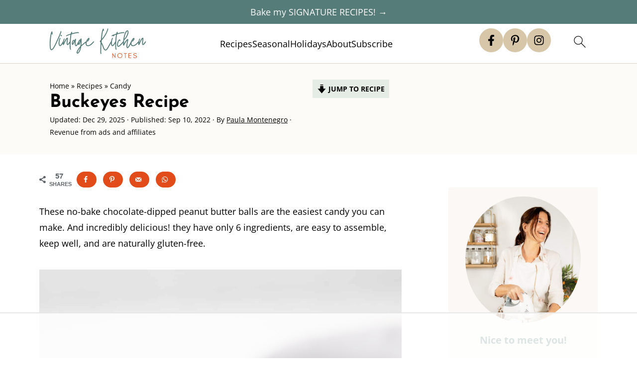

--- FILE ---
content_type: text/html
request_url: https://api.intentiq.com/profiles_engine/ProfilesEngineServlet?at=39&mi=10&dpi=936734067&pt=17&dpn=1&iiqidtype=2&iiqpcid=7ad54e7d-10fa-40c9-b75d-063fae5437c5&iiqpciddate=1769100765614&pcid=09a930fe-db50-4df3-b5cc-252485e51025&idtype=3&gdpr=0&japs=false&jaesc=0&jafc=0&jaensc=0&jsver=0.33&testGroup=A&source=pbjs&ABTestingConfigurationSource=group&abtg=A&vrref=https%3A%2F%2Fvintagekitchennotes.com%2Fbuckeyes%2F
body_size: 53
content:
{"abPercentage":97,"adt":1,"ct":2,"isOptedOut":false,"data":{"eids":[]},"dbsaved":"false","ls":true,"cttl":86400000,"abTestUuid":"g_e801d174-4e8d-43c4-8831-7e967e342231","tc":9,"sid":1491742362}

--- FILE ---
content_type: text/html; charset=utf-8
request_url: https://www.google.com/recaptcha/api2/aframe
body_size: 266
content:
<!DOCTYPE HTML><html><head><meta http-equiv="content-type" content="text/html; charset=UTF-8"></head><body><script nonce="TvaMdw3I54NmJmz52ad8Zg">/** Anti-fraud and anti-abuse applications only. See google.com/recaptcha */ try{var clients={'sodar':'https://pagead2.googlesyndication.com/pagead/sodar?'};window.addEventListener("message",function(a){try{if(a.source===window.parent){var b=JSON.parse(a.data);var c=clients[b['id']];if(c){var d=document.createElement('img');d.src=c+b['params']+'&rc='+(localStorage.getItem("rc::a")?sessionStorage.getItem("rc::b"):"");window.document.body.appendChild(d);sessionStorage.setItem("rc::e",parseInt(sessionStorage.getItem("rc::e")||0)+1);localStorage.setItem("rc::h",'1769100778788');}}}catch(b){}});window.parent.postMessage("_grecaptcha_ready", "*");}catch(b){}</script></body></html>

--- FILE ---
content_type: text/css
request_url: https://ads.adthrive.com/sites/60008d2626228489fc4dfe81/ads.min.css
body_size: 435
content:
.adthrive-sidebar.adthrive-stuck {
  margin-top: 84px;
  z-index: 1 !important;
}
.adthrive-device-desktop .adthrive-recipe, 
.adthrive-device-tablet .adthrive-recipe {
  float: right;
  clear: right;
  margin-left: 10px;
}

.tasty-recipes-entry-header {
  z-index: 0 !important;
}

/* Prevent video player from expanding on desktop */
body.adthrive-device-desktop .adthrive-collapse-player,
body.adthrive-device-desktop #adthrive-contextual-container {
max-width: 600px;
height: auto!important;
}
body.adthrive-device-desktop div[id^="cls-video-container"] {
min-height: 370px!important; 
}
/* END prevent video player expanding */

/* Top Center White Background */
.adthrive-collapse-mobile-background {
background-color: #fff!important;
}
.adthrive-top-collapse-close > svg > * {
stroke: black;
font-family: sans-serif;
}
.adthrive-top-collapse-wrapper-video-title,
.adthrive-top-collapse-wrapper-bar a a.adthrive-learn-more-link {
color: black!important;
}

/* END top center white background */ 

/* for final sticky SB */
.adthrive-sidebar.adthrive-stuck {
margin-top: 135px;
}
/* for ESSAs */
.adthrive-sticky-sidebar > div {
top: 135px!important;
}

body.archive .adthrive-content {
  grid-column: 1 / -1;
}


--- FILE ---
content_type: text/plain
request_url: https://rtb.openx.net/openrtbb/prebidjs
body_size: -229
content:
{"id":"d4bfbafb-e968-4a3a-8f2a-1f55a3477cad","nbr":0}

--- FILE ---
content_type: text/plain
request_url: https://rtb.openx.net/openrtbb/prebidjs
body_size: -229
content:
{"id":"48ee65d6-879b-48e9-91f2-12f7ae6a715b","nbr":0}

--- FILE ---
content_type: text/plain; charset=UTF-8
request_url: https://at.teads.tv/fpc?analytics_tag_id=PUB_17002&tfpvi=&gdpr_consent=&gdpr_status=22&gdpr_reason=220&ccpa_consent=&sv=prebid-v1
body_size: 56
content:
NTA1YThkOTAtMjFkMC00ODIxLWIyNzItMzE1ZGQzZjEwZmQ3IzEtNQ==

--- FILE ---
content_type: image/svg+xml
request_url: https://vintagekitchennotes.com/wp-content/plugins/feast-plugin/assets/images/separator-wavy.svg
body_size: -338
content:
<?xml version="1.0" encoding="UTF-8"?>
<svg id="Layer_2" data-name="Layer 2" xmlns="http://www.w3.org/2000/svg" viewBox="0 0 25 5">
  <defs>
    <style>
      .cls-1 {
        fill: none;
        stroke: #231f20;
        stroke-miterlimit: 10;
        stroke-width: 2px;
      }
    </style>
  </defs>
  <g id="Layer_1-2" data-name="Layer 1">
    <path class="cls-1" d="M0,1c6.25,0,6.25,3,12.5,3s6.25-3,12.5-3"/>
  </g>
</svg>


--- FILE ---
content_type: text/plain
request_url: https://rtb.openx.net/openrtbb/prebidjs
body_size: -229
content:
{"id":"950912d1-3ebb-4e64-b06c-a5eac31996ee","nbr":0}

--- FILE ---
content_type: text/plain
request_url: https://rtb.openx.net/openrtbb/prebidjs
body_size: -229
content:
{"id":"0364105d-1f2e-4783-8d71-30ef224b15eb","nbr":0}

--- FILE ---
content_type: text/plain
request_url: https://rtb.openx.net/openrtbb/prebidjs
body_size: -229
content:
{"id":"91b39694-514e-4476-9bdf-4d05600b0860","nbr":0}

--- FILE ---
content_type: text/plain
request_url: https://rtb.openx.net/openrtbb/prebidjs
body_size: -86
content:
{"id":"4af8ff20-bd2b-4067-9a33-6bf370cb4025","nbr":0}

--- FILE ---
content_type: text/plain
request_url: https://rtb.openx.net/openrtbb/prebidjs
body_size: -229
content:
{"id":"5253cda8-8d21-4168-8c0d-b17bf7ed640b","nbr":0}

--- FILE ---
content_type: text/plain
request_url: https://rtb.openx.net/openrtbb/prebidjs
body_size: -229
content:
{"id":"7d7b4f6a-e682-4355-b7cc-1d81cf24bd54","nbr":0}

--- FILE ---
content_type: text/plain
request_url: https://rtb.openx.net/openrtbb/prebidjs
body_size: -229
content:
{"id":"be879638-0fb8-4def-993e-a392e4245aa4","nbr":0}

--- FILE ---
content_type: text/plain
request_url: https://rtb.openx.net/openrtbb/prebidjs
body_size: -229
content:
{"id":"4a5f32ac-ed25-425c-b64b-0e858779f09f","nbr":0}

--- FILE ---
content_type: text/plain
request_url: https://rtb.openx.net/openrtbb/prebidjs
body_size: -229
content:
{"id":"1251dd9f-1d7c-4955-9859-bec4aa7868ce","nbr":0}

--- FILE ---
content_type: image/svg+xml
request_url: https://vintagekitchennotes.com/wp-content/plugins/feast-plugin/assets/images/check.svg
body_size: -244
content:
<?xml version="1.0" encoding="UTF-8"?>
<svg id="Layer_1" data-name="Layer 1" xmlns="http://www.w3.org/2000/svg" viewBox="0 0 348.6 348.6">
  <defs>
    <style>
      .cls-1 {
        stroke-width: 0px;
      }
    </style>
  </defs>
  <path class="cls-1" d="m316.93,93.19l-176.91,176.91c-2.02,2.02-4.68,3.06-7.35,3.06s-5.33-1.02-7.36-3.05L31.66,176.45c-4.07-4.06-4.07-10.65,0-14.71,4.06-4.06,10.65-4.06,14.71,0l86.3,86.31,169.56-169.56c4.07-4.06,10.65-4.06,14.71,0,4.06,4.07,4.08,10.67-.01,14.7Z"/>
</svg>

--- FILE ---
content_type: text/plain
request_url: https://rtb.openx.net/openrtbb/prebidjs
body_size: -229
content:
{"id":"c17a6afe-a127-4908-992c-d2c1b8fc046e","nbr":0}

--- FILE ---
content_type: text/plain
request_url: https://rtb.openx.net/openrtbb/prebidjs
body_size: -229
content:
{"id":"231d666e-03bb-41b8-b3b2-a995e66b2aa6","nbr":0}